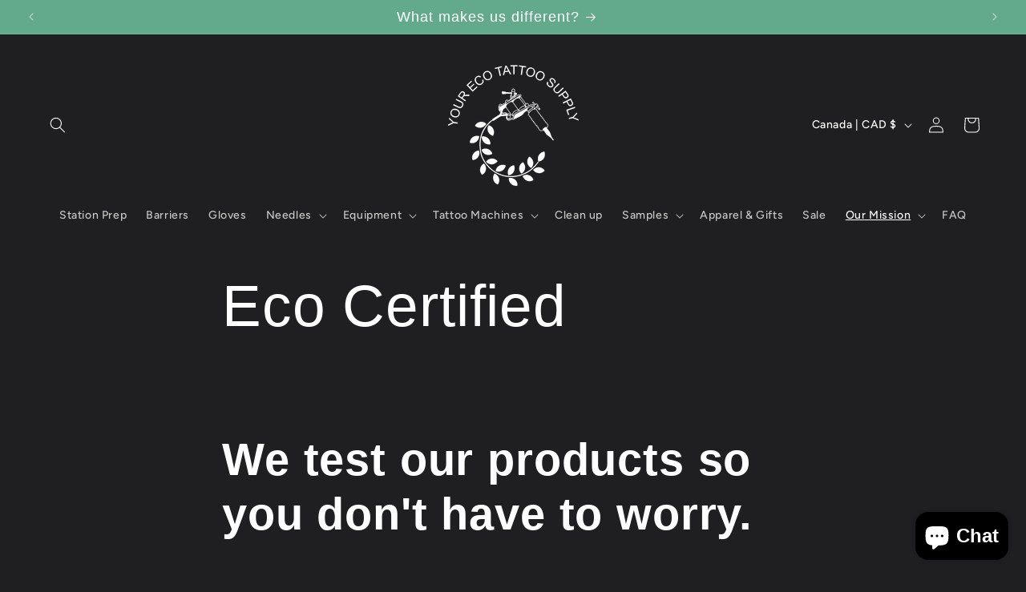

--- FILE ---
content_type: text/json
request_url: https://conf.config-security.com/model
body_size: 85
content:
{"title":"recommendation AI model (keras)","structure":"release_id=0x4b:4c:79:72:3e:26:5d:53:3d:72:60:23:7f:52:53:5b:5d:75:32:32:55:53:30:7d:45:23:77:58:3a;keras;w5do87pgn9o953zdbgapk8ml97dgxjt234nkzel5pgrtd7cu5jisq9swj397ouc0j685e2zp","weights":"../weights/4b4c7972.h5","biases":"../biases/4b4c7972.h5"}